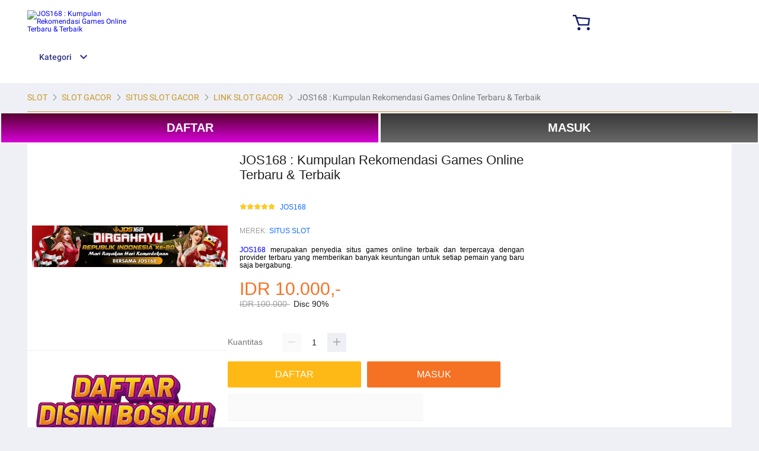

--- FILE ---
content_type: text/css
request_url: https://g.lazcdn.com/g/lzdmod/desktop-footer/6.1.1/??pc/index.css
body_size: 1159
content:

.footer-btn,.footer-first .footer-email-radio-group input[type=radio]:hover,.footer-fourth .lzd-follow-us-icon:hover,.footer-second .img-pointer{cursor:pointer}.lzd-footer-sprit{background-image:url(https://lzd-img-global.slatic.net/g/tps/tfs/TB1dFECEMTqK1RjSZPhXXXfOFXa-986-931.png);display:inline-block}.lzd-footer-sprit-vn{background-image:url(https://lzd-img-global.slatic.net/g/tps/tfs/TB1J0_Sx7voK1RjSZFDXXXY3pXa-986-992.png)}.lzd-footer-appIcon{background-image:url(https://lzd-img-global.slatic.net/g/tps/tfs/TB1iTziekWE3KVjSZSyXXXocXXa-42-42.png);display:inline-block}.desktop-footer{font-size:12px;font-weight:200;padding:0;min-width:1188px;width:100%;position:absolute;left:0}.footer-first .footer-email-register .footer-email-wrap-left,.footer-first .footer-new-customer .footer-input-div{width:auto;overflow:hidden}.desktop-footer a{text-decoration:none;color:#888}.desktop-footer a:hover{text-decoration:underline}.desktop-footer h1,.desktop-footer h2,.desktop-footer h3,.desktop-footer h4,.desktop-footer h5,.desktop-footer h6{color:#fff}.pull-left{float:left}.footer-first{background-color:#f4f4f6;padding:20px 0 25px;color:#fff}.footer-first .footer-title{font-size:16px;font-weight:300;line-height:35px;margin:0;color:#0f136d}.footer-first .footer-list{padding:0;margin:0}.footer-first .footer-li{font-weight:200;line-height:17px;list-style:none}.footer-first .footer-li>a{color:#0f136d}.footer-first .footer-email-register{margin-top:10px;overflow:hidden;position:relative}.footer-first .footer-email-register .footer-email-wrap-right{float:right}.footer-first .footer-new-customer{position:relative;overflow:hidden}.footer-first .footer-new-customer .new-user-mobile-button{float:right}.footer-first .footer-new-customer .new-user-mobile-number{overflow:hidden}.footer-first .input-email,.footer-first .new-user-mobile-number{width:100%;padding:12px 0;background:#fff;border:none;border-radius:2px;font-size:14px;font-weight:300;text-indent:12px;color:#888}.footer-first .footer-email-radio-group{float:left}.footer-first .footer-email-radio-group input[type=radio]{box-sizing:border-box;padding:0;position:absolute;top:0;left:0;z-index:3;width:15px;height:15px;opacity:0}.footer-first .footer-email-radio-group .lzd-radio-circle-out{position:absolute;top:0;left:0;z-index:1;width:15px;height:15px;border-radius:50%;background-color:#fff}.footer-first .footer-email-radio-group .lzd-radio-circle-in{position:absolute;top:3px;left:3px;z-index:2;width:9px;height:9px;border-radius:50%;background-color:transparent}.footer-first .footer-email-radio-group .footer-radio-lable{float:left;height:40px;line-height:40px;margin-left:15px}.footer-first .footer-email-radio-group .lzd-radio-symbal{position:relative;width:15px;height:15px;float:left;top:50%;-ms-transform:translateY(-50%);-webkit-transform:translateY(-50%);transform:translateY(-50%)}.footer-first .footer-email-radio-group .footer-form-input-label{float:left;margin-left:5px}.footer-first .footer-form-input-submit{margin-left:15px}.footer-first .lzd-footer-app-downloads{margin-top:25px}.footer-first .lzd-footer-app-downloads .icon-logo-lazada-footer{background-size:cover;width:42px;height:42px}.footer-first .lzd-footer-app-downloads .lzd-app-download-text{padding:0 15px}.footer-first .lzd-footer-app-downloads .lzd-app-download-text .title{font-size:16px;font-weight:300;color:#f36f36}.footer-first .lzd-footer-app-downloads .lzd-app-download-text .text{font-size:14px;font-weight:300;color:#0f136d;padding-top:2px}.footer-first .lzd-footer-app-downloads .icon-appStore-footer{background-position:-190px -124px;width:126px;height:42px;margin:1px 0 0 20px}.footer-first .lzd-footer-app-downloads .icon-android-footer{background-position:-568px -374px;width:128px;height:43px;margin-left:10px}.footer-first .lzd-footer-app-downloads .icon-huawei-footer{width:126px;height:42px;margin:10px 0 0 20px;background-color:transparent;background-image:url(https://lzd-img-global.slatic.net/g/tps/imgextra/i1/O1CN01brmkRW21eAmpV4slQ_!!6000000007009-2-tps-126-42.png)}.footer-first .clear{clear:both}.footer-first .lzd-footer-app-supplement{color:#0f136d;margin-top:5px}.footer-btn{padding:12px 30px;background:#f36f36;color:#fff;border:none;border-radius:2px;font-size:14px;font-weight:300;outline:0;-webkit-appearance:button}.footer-second{padding:20px 0 25px;background-color:#fff}.footer-second .lzd-footer-h3{font-size:16px;color:#183544;font-weight:400;line-height:2.2em;margin-bottom:15px}.footer-second .lzd-icon-payment{height:39px;margin:0 25px 10px 0;width:53px;height:39px;display:inline-block}.footer-second .lzd-icon-delivery{vertical-align:baseline}.footer-second .special-delivery{vertical-align:top}.footer-second .img-verify{display:block;margin:0 14px 10px 0}.footer-third{background-color:#f4f4f6;color:#888;padding:60px 0 40px}.footer-third .lzd-footer-title-small{color:#606060;font-weight:300;font-size:11px;text-transform:uppercase;margin:0;line-height:15px}.footer-third .lzd-footer-categoty-division,.footer-third .lzd-footer-categoty-margin{margin-bottom:12px}.footer-third .lzd-footer-category-tag{height:15px;line-height:15px;display:inline-block;font-size:11px}.footer-third .lzd-footer-tag-margin{margin-top:15px}.footer-third .lzd-footer-left{-webkit-column-count:2;column-count:2}.footer-third .lzd-footer-full{-webkit-column-count:4;column-count:4}.footer-third .lzd-footer-about,.footer-third .lzd-footer-new,.footer-third .lzd-footer-top-category{padding-right:25%}.footer-third .lzd-footer-about .particle,.footer-third .lzd-footer-new .particle,.footer-third .lzd-footer-top-category .particle{margin:0 0 1.2em;line-height:normal}.footer-third .lzd-footer-third-new p{margin-top:6px;margin-bottom:12px;line-height:14px}.footer-third .lzd-footer-about a{color:#199cb7}.footer-third .lzd-footer-title{font-size:16px;color:#606060;font-weight:300;line-height:20px;margin:0 0 5px}.footer-third .lzd-footer-see-more-link{color:#199cb7}.footer-fourth{background-color:#fff;color:#606060;padding:40px 0}.footer-fourth .lzd-footer-title{margin:5px 10px 5px 0;color:#2a2a2a;font-weight:300;font-size:16px;line-height:20px}.footer-fourth .lzd-footer-country{width:34px;height:34px}.footer-fourth .country-id{background-position:-893px -710px}.footer-fourth .country-my{background-position:-723px -710px}.footer-fourth .country-ph{background-position:-852px -710px}.footer-fourth .country-sg{background-position:-934px -710px}.footer-fourth .country-th{background-position:-544px -710px}.footer-fourth .country-vn{background-position:-634px -710px}.footer-fourth .lzd-footer-view-mobile{font-size:16px;color:#2a2a2a;font-weight:300;padding-right:30px;line-height:25px;-webkit-transition:opacity .15s;transition:opacity .15s;display:inline-block;vertical-align:top}.footer-fourth .lzd-footer-copyright{float:right;line-height:30px;font-size:14px;color:#606060;font-weight:200}.footer-fourth .lzd-follow-us-icon{width:34px;height:34px}.footer-fourth .country-img{width:34px;height:34px}.lzd-footer-inner{margin:0 auto;width:1188px;overflow:hidden}.lzd-footer-width-50{width:50%;overflow:hidden;float:left}.lzd-footer-width-25{width:25%;float:left;overflow:hidden}.lzd-footer-width-32{width:32%;float:left;overflow:hidden}.lzd-footer-spacing{margin-left:4%}